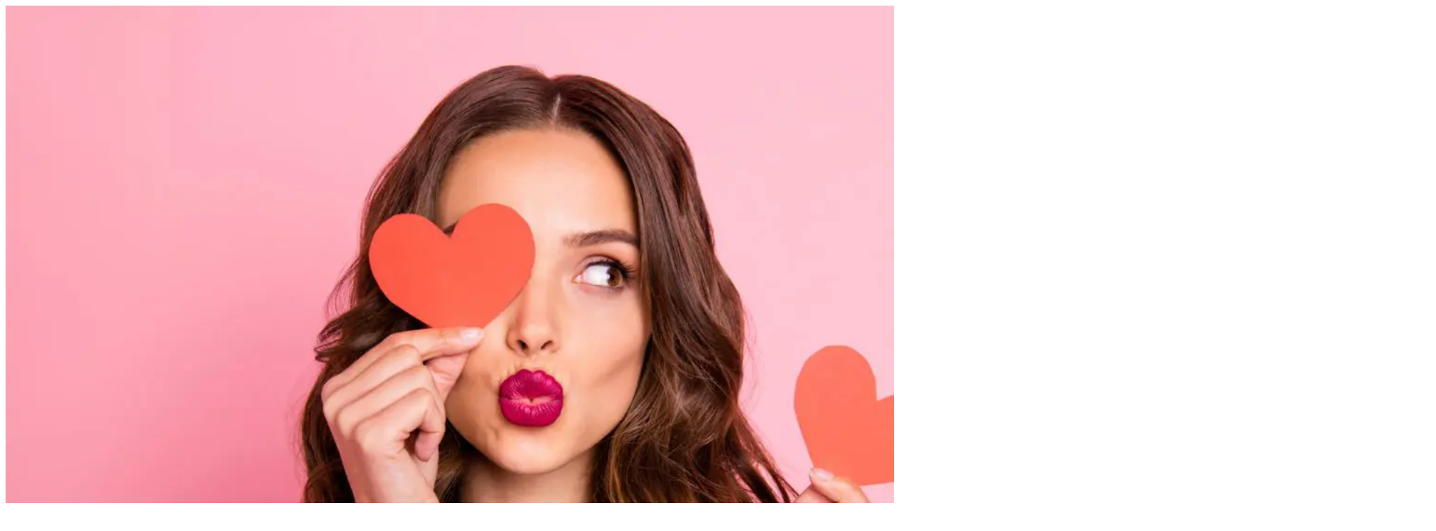

--- FILE ---
content_type: text/html; charset=UTF-8
request_url: https://e-learn.pt/category/formacao/
body_size: 41240
content:
<!-- This page is cached by the Hummingbird Performance plugin v3.18.1 - https://wordpress.org/plugins/hummingbird-performance/. -->
<div class="main-page-content default-margin" id="content">

	<div class="site-content-inner container" role="main">

		<div class="blog-archive has-sidebar sidebar-right">

            <div class="blog-main-loop">
	            <div class="blog-loop-inner blog-masonry blog-loop-view-list">

	<div id="post-11685" class="post-11685 post type-post status-publish format-standard has-post-thumbnail hentry category-formacao tag-aprendizagem-digital tag-curso-online tag-desconto-curso tag-desenvolvimento-pessoal tag-formacao-certificada tag-formacao-online tag-oferta-curso-online tag-oferta-especial tag-presente-dia-dos-namorados tag-presente-original">
    <div class="post-inner">

                    <div class="post-thumbnail">
                <a href="https://e-learn.pt/celebrar-o-amor-pelo-conhecimento-neste-dia-de-sao-valentim/">
                    <img width="2048" height="1365" src="https://b405022.smushcdn.com/405022/wp-content/uploads/2025/02/AdobeStock_286688939-scaled.jpeg?lossy=1&strip=1&webp=1" class="img-fluid wp-post-image" alt="formação online curso online presente Dia dos Namorados oferta especial aprendizagem digital formação certificada desconto curso presente original desenvolvimento pessoal oferta curso online" decoding="async" fetchpriority="high" srcset="https://b405022.smushcdn.com/405022/wp-content/uploads/2025/02/AdobeStock_286688939-scaled.jpeg?lossy=1&strip=1&webp=1 2048w, https://b405022.smushcdn.com/405022/wp-content/uploads/2025/02/AdobeStock_286688939-scaled-600x400.jpeg?lossy=1&strip=1&webp=1 600w, https://b405022.smushcdn.com/405022/wp-content/uploads/2025/02/AdobeStock_286688939-300x200.jpeg?lossy=1&strip=1&webp=1 300w, https://b405022.smushcdn.com/405022/wp-content/uploads/2025/02/AdobeStock_286688939-1024x683.jpeg?lossy=1&strip=1&webp=1 1024w, https://b405022.smushcdn.com/405022/wp-content/uploads/2025/02/AdobeStock_286688939-768x512.jpeg?lossy=1&strip=1&webp=1 768w, https://b405022.smushcdn.com/405022/wp-content/uploads/2025/02/AdobeStock_286688939-1536x1024.jpeg?lossy=1&strip=1&webp=1 1536w, https://b405022.smushcdn.com/405022/wp-content/uploads/2025/02/AdobeStock_286688939-2048x1365.jpeg?size=224x149&lossy=1&strip=1&webp=1 224w, https://b405022.smushcdn.com/405022/wp-content/uploads/2025/02/AdobeStock_286688939-2048x1365.jpeg?size=448x299&lossy=1&strip=1&webp=1 448w, https://b405022.smushcdn.com/405022/wp-content/uploads/2025/02/AdobeStock_286688939-2048x1365.jpeg?size=672x448&lossy=1&strip=1&webp=1 672w, https://b405022.smushcdn.com/405022/wp-content/uploads/2025/02/AdobeStock_286688939-2048x1365.jpeg?size=896x597&lossy=1&strip=1&webp=1 896w, https://b405022.smushcdn.com/405022/wp-content/uploads/2025/02/AdobeStock_286688939-2048x1365.jpeg?size=1120x746&lossy=1&strip=1&webp=1 1120w, https://b405022.smushcdn.com/405022/wp-content/uploads/2025/02/AdobeStock_286688939-2048x1365.jpeg?size=1680x1120&lossy=1&strip=1&webp=1 1680w" sizes="(max-width: 2048px) 100vw, 2048px" />                </a>
            </div>
        
        <div class="post-content">
            <div class="post-meta post-category">
	            <a href="https://e-learn.pt/category/formacao/">Formação</a>            </div>
            <h4 class="entry-title"><a href="https://e-learn.pt/celebrar-o-amor-pelo-conhecimento-neste-dia-de-sao-valentim/">♥️ Celebrar o Amor pelo Conhecimento neste Dia de São Valentim</a></h4>
	        <div class="the-excerpt">
		        <p>O Dia de São Valentim é tradicionalmente associado ao amor romântico, mas porque não não celebrar&hellip;</p>
            </div>
            <div class="post-meta date">
                <span>
                    <i class="material-icons">access_time</i>
                    <a href="https://e-learn.pt/celebrar-o-amor-pelo-conhecimento-neste-dia-de-sao-valentim/">12 de Fevereiro, 2025</a>
                </span>
            </div>
            <div class="post-meta author">
                <i class="material-icons">perm_identity</i>
	            Posted by                <a href="https://e-learn.pt/author/pmonteiro/" rel="author">E-LEARN PT®</a>
            </div>
        </div>
    </div>
</div><div id="post-5148" class="post-5148 post type-post status-publish format-standard has-post-thumbnail hentry category-formacao">
    <div class="post-inner">

                    <div class="post-thumbnail">
                <a href="https://e-learn.pt/dia-das-compras-na-net/">
                    <img width="1261" height="542" data-src="https://b405022.smushcdn.com/405022/wp-content/uploads/2023/10/Captura-de-ecra-2024-10-21-103320.png?lossy=1&strip=1&webp=1" class="img-fluid wp-post-image lazyload" alt="" decoding="async" data-srcset="https://b405022.smushcdn.com/405022/wp-content/uploads/2023/10/Captura-de-ecra-2024-10-21-103320.png?lossy=1&strip=1&webp=1 1261w, https://b405022.smushcdn.com/405022/wp-content/uploads/2023/10/Captura-de-ecra-2024-10-21-103320-600x258.png?lossy=1&strip=1&webp=1 600w, https://b405022.smushcdn.com/405022/wp-content/uploads/2023/10/Captura-de-ecra-2024-10-21-103320-300x129.png?lossy=1&strip=1&webp=1 300w, https://b405022.smushcdn.com/405022/wp-content/uploads/2023/10/Captura-de-ecra-2024-10-21-103320-1024x440.png?lossy=1&strip=1&webp=1 1024w, https://b405022.smushcdn.com/405022/wp-content/uploads/2023/10/Captura-de-ecra-2024-10-21-103320-768x330.png?lossy=1&strip=1&webp=1 768w, https://b405022.smushcdn.com/405022/wp-content/uploads/2023/10/Captura-de-ecra-2024-10-21-103320.png?size=224x96&lossy=1&strip=1&webp=1 224w, https://b405022.smushcdn.com/405022/wp-content/uploads/2023/10/Captura-de-ecra-2024-10-21-103320.png?size=448x193&lossy=1&strip=1&webp=1 448w, https://b405022.smushcdn.com/405022/wp-content/uploads/2023/10/Captura-de-ecra-2024-10-21-103320.png?size=672x289&lossy=1&strip=1&webp=1 672w, https://b405022.smushcdn.com/405022/wp-content/uploads/2023/10/Captura-de-ecra-2024-10-21-103320.png?size=896x385&lossy=1&strip=1&webp=1 896w, https://b405022.smushcdn.com/405022/wp-content/uploads/2023/10/Captura-de-ecra-2024-10-21-103320.png?size=1120x481&lossy=1&strip=1&webp=1 1120w" data-sizes="auto" src="[data-uri]" style="--smush-placeholder-width: 1261px; --smush-placeholder-aspect-ratio: 1261/542;" data-original-sizes="(max-width: 1261px) 100vw, 1261px" />                </a>
            </div>
        
        <div class="post-content">
            <div class="post-meta post-category">
	            <a href="https://e-learn.pt/category/formacao/">Formação</a>            </div>
            <h4 class="entry-title"><a href="https://e-learn.pt/dia-das-compras-na-net/">DIA DAS COMPRAS NA NET</a></h4>
	        <div class="the-excerpt">
		        <p>O DIA DAS COMPRAS NA NET (DCN) é uma iniciativa da ACEPI que se realiza anualmente desde 2011, agregando várias centenas&hellip;</p>
            </div>
            <div class="post-meta date">
                <span>
                    <i class="material-icons">access_time</i>
                    <a href="https://e-learn.pt/dia-das-compras-na-net/">21 de Outubro, 2024</a>
                </span>
            </div>
            <div class="post-meta author">
                <i class="material-icons">perm_identity</i>
	            Posted by                <a href="https://e-learn.pt/author/pmonteiro/" rel="author">E-LEARN PT®</a>
            </div>
        </div>
    </div>
</div><div id="post-5998" class="post-5998 post type-post status-publish format-standard has-post-thumbnail hentry category-formacao">
    <div class="post-inner">

                    <div class="post-thumbnail">
                <a href="https://e-learn.pt/dia-mundial-da-televisao/">
                    <img width="2048" height="1080" data-src="https://b405022.smushcdn.com/405022/wp-content/uploads/2023/11/AdobeStock_601943546-scaled.jpeg?lossy=1&strip=1&webp=1" class="img-fluid wp-post-image lazyload" alt="" decoding="async" data-srcset="https://b405022.smushcdn.com/405022/wp-content/uploads/2023/11/AdobeStock_601943546-scaled.jpeg?lossy=1&strip=1&webp=1 2048w, https://b405022.smushcdn.com/405022/wp-content/uploads/2023/11/AdobeStock_601943546-scaled-600x316.jpeg?lossy=1&strip=1&webp=1 600w, https://b405022.smushcdn.com/405022/wp-content/uploads/2023/11/AdobeStock_601943546-300x158.jpeg?lossy=1&strip=1&webp=1 300w, https://b405022.smushcdn.com/405022/wp-content/uploads/2023/11/AdobeStock_601943546-1024x540.jpeg?lossy=1&strip=1&webp=1 1024w, https://b405022.smushcdn.com/405022/wp-content/uploads/2023/11/AdobeStock_601943546-768x405.jpeg?lossy=1&strip=1&webp=1 768w, https://b405022.smushcdn.com/405022/wp-content/uploads/2023/11/AdobeStock_601943546-1536x810.jpeg?lossy=1&strip=1&webp=1 1536w, https://b405022.smushcdn.com/405022/wp-content/uploads/2023/11/AdobeStock_601943546-2048x1080.jpeg?size=224x118&lossy=1&strip=1&webp=1 224w, https://b405022.smushcdn.com/405022/wp-content/uploads/2023/11/AdobeStock_601943546-2048x1080.jpeg?size=448x236&lossy=1&strip=1&webp=1 448w, https://b405022.smushcdn.com/405022/wp-content/uploads/2023/11/AdobeStock_601943546-2048x1080.jpeg?size=672x354&lossy=1&strip=1&webp=1 672w, https://b405022.smushcdn.com/405022/wp-content/uploads/2023/11/AdobeStock_601943546-2048x1080.jpeg?size=896x473&lossy=1&strip=1&webp=1 896w, https://b405022.smushcdn.com/405022/wp-content/uploads/2023/11/AdobeStock_601943546-2048x1080.jpeg?size=1120x591&lossy=1&strip=1&webp=1 1120w, https://b405022.smushcdn.com/405022/wp-content/uploads/2023/11/AdobeStock_601943546-2048x1080.jpeg?size=1680x886&lossy=1&strip=1&webp=1 1680w" data-sizes="auto" src="[data-uri]" style="--smush-placeholder-width: 2048px; --smush-placeholder-aspect-ratio: 2048/1080;" data-original-sizes="(max-width: 2048px) 100vw, 2048px" />                </a>
            </div>
        
        <div class="post-content">
            <div class="post-meta post-category">
	            <a href="https://e-learn.pt/category/formacao/">Formação</a>            </div>
            <h4 class="entry-title"><a href="https://e-learn.pt/dia-mundial-da-televisao/">Dia Mundial da Televisão</a></h4>
	        <div class="the-excerpt">
		        <p>Dia Mundial da Televisão A comemoração do Dia Mundial da Televisão, a 21 de novembro, tem&hellip;</p>
            </div>
            <div class="post-meta date">
                <span>
                    <i class="material-icons">access_time</i>
                    <a href="https://e-learn.pt/dia-mundial-da-televisao/">21 de Novembro, 2023</a>
                </span>
            </div>
            <div class="post-meta author">
                <i class="material-icons">perm_identity</i>
	            Posted by                <a href="https://e-learn.pt/author/pmonteiro/" rel="author">E-LEARN PT®</a>
            </div>
        </div>
    </div>
</div>
</div>

<ul class='page-numbers'>
	<li><span aria-label="Página 1" aria-current="page" class="page-numbers current">1</span></li>
	<li><a aria-label="Página 2" class="page-numbers" href="https://e-learn.pt/category/formacao/page/2/">2</a></li>
	<li><a aria-label="Página 3" class="page-numbers" href="https://e-learn.pt/category/formacao/page/3/">3</a></li>
	<li><span class="page-numbers dots">&hellip;</span></li>
	<li><a aria-label="Página 5" class="page-numbers" href="https://e-learn.pt/category/formacao/page/5/">5</a></li>
	<li><a class="next page-numbers" href="https://e-learn.pt/category/formacao/page/2/"><i class="fa fa-angle-right"></i></a></li>
</ul>
            </div> <!-- end .blog-main-loop -->

                            <aside class="main-sidebar-holder">
                    <div class="sidebar-widgets-wrapper">
	<div id="search-2" class="widget widget_search"><form role="search" method="get" class="search-form" action="https://e-learn.pt/">
	<span class="screen-reader-text">Pesquisar por:</span>
	<input type="search" class="search-field"
	       placeholder="Pesquisar..."
	       value="" name="s"
	       title="Pesquisar por:" />
	<button type="submit" class="search-submit"><svg version="1.1" xmlns="http://www.w3.org/2000/svg" xmlns:xlink="http://www.w3.org/1999/xlink" x="0px" y="0px"
     viewBox="0 0 128 128" style="enable-background:new 0 0 128 128;" xml:space="preserve">
    <g>
        <path d="M82.348,77.986l19.25,19.25l-5.264,5.264l-19.25-21.055c-5.715,4.714-12.133,7.068-19.25,7.068
			c-8.624,0-16.017-3.083-22.183-9.249s-9.249-13.61-9.249-22.333s3.083-16.141,9.249-22.258C41.817,28.56,49.21,25.5,57.834,25.5
			c8.723,0,16.167,3.06,22.333,9.174c6.166,6.117,9.249,13.535,9.249,22.258C89.416,65.153,87.059,72.173,82.348,77.986z
			 M40.539,74.302c4.812,4.764,10.577,7.144,17.295,7.144c6.716,0,12.482-2.38,17.295-7.144c4.812-4.761,7.219-10.551,7.219-17.37
			c0-6.716-2.406-12.457-7.219-17.22c-4.812-4.761-10.579-7.144-17.295-7.144c-6.718,0-12.482,2.383-17.295,7.144
			c-4.812,4.763-7.219,10.504-7.219,17.22C33.32,63.751,35.727,69.541,40.539,74.302z"/>
    </g>
</svg>
</button>
</form></div>
		<div id="recent-posts-2" class="widget widget_recent_entries">
		<h5 class="widget-title">Artigos recentes</h5>
		<ul>
											<li>
					<a href="https://e-learn.pt/celebrar-o-amor-pelo-conhecimento-neste-dia-de-sao-valentim/">♥️ Celebrar o Amor pelo Conhecimento neste Dia de São Valentim</a>
									</li>
											<li>
					<a href="https://e-learn.pt/dia-das-compras-na-net/">DIA DAS COMPRAS NA NET</a>
									</li>
											<li>
					<a href="https://e-learn.pt/dia-mundial-da-televisao/">Dia Mundial da Televisão</a>
									</li>
											<li>
					<a href="https://e-learn.pt/dia-mundial-da-qualidade/">Dia Mundial da Qualidade</a>
									</li>
											<li>
					<a href="https://e-learn.pt/dia-internacional-da-gestao-de-projetos/">Dia Internacional da Gestão de Projetos</a>
									</li>
					</ul>

		</div><div id="categories-3" class="widget widget_categories"><h5 class="widget-title">Categorias</h5>
			<ul>
					<li class="cat-item cat-item-61"><a href="https://e-learn.pt/category/aplicacoes/">Aplicações</a>
</li>
	<li class="cat-item cat-item-62"><a href="https://e-learn.pt/category/ferramentas/">Ferramentas</a>
</li>
	<li class="cat-item cat-item-1068 current-cat"><a aria-current="page" href="https://e-learn.pt/category/formacao/">Formação</a>
</li>
			</ul>

			</div></div>
                </aside>
            
        </div>

	</div>

</div>


            <footer id="footer" class="site-footer footer-color-dark">

            <div class="container">
	<div class="footer-widgets footer-doubleright-col">
		<div class="footer-widgets-inner">

							<div class="footer-widget-col">
					<div id="custom_html-4" class="widget_text widget widget_custom_html"><h5 class="widget-title">Empresa</h5><div class="textwidget custom-html-widget"><a href="https://e-learn.pt/apresentacao-e-learn/" target="_blank">Sobre nós!</a>
<br>
<a href="https://e-learn.pt/certificacao/" target="_blank">Certificação</a>
<br>
<a href="https://e-learn.pt/product-category/formacao-elearning-avancada/" target="_blank">Packs Formativos / Formação Avançada</a><br>
<a href="https://e-learn.pt/formacao-e-learning-seja-nosso-formador/" target="_blank">Seja nosso Formador</a>
<br></div></div><div id="media_image-4" class="widget widget_media_image"><h5 class="widget-title">Segurança</h5><a href="https://transparencyreport.google.com/safe-browsing/search?url=e-learn.pt"><img width="175" height="98" data-src="https://b405022.smushcdn.com/405022/wp-content/uploads/2024/02/ssl_elearn-1-300x169.png?lossy=1&strip=1&webp=1" class="image wp-image-6474  attachment-175x98 size-175x98 lazyload" alt="" style="--smush-placeholder-width: 175px; --smush-placeholder-aspect-ratio: 175/98;max-width: 100%; height: auto;" title="Segurança" decoding="async" data-srcset="https://b405022.smushcdn.com/405022/wp-content/uploads/2024/02/ssl_elearn-1-300x169.png?lossy=1&strip=1&webp=1 300w, https://b405022.smushcdn.com/405022/wp-content/uploads/2024/02/ssl_elearn-1-600x338.png?lossy=1&strip=1&webp=1 600w, https://b405022.smushcdn.com/405022/wp-content/uploads/2024/02/ssl_elearn-1-1024x576.png?lossy=1&strip=1&webp=1 1024w, https://b405022.smushcdn.com/405022/wp-content/uploads/2024/02/ssl_elearn-1-768x432.png?lossy=1&strip=1&webp=1 768w, https://b405022.smushcdn.com/405022/wp-content/uploads/2024/02/ssl_elearn-1-1536x864.png?lossy=1&strip=1&webp=1 1536w, https://b405022.smushcdn.com/405022/wp-content/uploads/2024/02/ssl_elearn-1.png?lossy=1&strip=1&webp=1 1920w" data-sizes="auto" src="[data-uri]" data-original-sizes="(max-width: 175px) 100vw, 175px" /></a></div><div id="media_image-6" class="widget widget_media_image"><a href="https://e-training.pt"><img width="300" height="94" data-src="https://b405022.smushcdn.com/405022/wp-content/uploads/2024/10/logo_e-training-e1728501638462-300x94.png?lossy=1&strip=1&webp=1" class="image wp-image-9808  attachment-medium size-medium lazyload" alt="" style="--smush-placeholder-width: 300px; --smush-placeholder-aspect-ratio: 300/94;max-width: 100%; height: auto;" decoding="async" data-srcset="https://b405022.smushcdn.com/405022/wp-content/uploads/2024/10/logo_e-training-e1728501638462-300x94.png?lossy=1&strip=1&webp=1 300w, https://b405022.smushcdn.com/405022/wp-content/uploads/2024/10/logo_e-training-e1728501638462-600x188.png?lossy=1&strip=1&webp=1 600w, https://b405022.smushcdn.com/405022/wp-content/uploads/2024/10/logo_e-training-e1728501638462-1024x321.png?lossy=1&strip=1&webp=1 1024w, https://b405022.smushcdn.com/405022/wp-content/uploads/2024/10/logo_e-training-e1728501638462-768x241.png?lossy=1&strip=1&webp=1 768w, https://b405022.smushcdn.com/405022/wp-content/uploads/2024/10/logo_e-training-e1728501638462.png?lossy=1&strip=1&webp=1 1353w, https://b405022.smushcdn.com/405022/wp-content/uploads/2024/10/logo_e-training-e1728501638462.png?size=224x70&lossy=1&strip=1&webp=1 224w" data-sizes="auto" src="[data-uri]" data-original-sizes="(max-width: 300px) 100vw, 300px" /></a></div>				</div>
				<div class="footer-widget-col">
					<div id="media_image-5" class="widget widget_media_image"><h5 class="widget-title">Certificação</h5><a href="https://e-learn.pt/certificacao/"><img width="175" height="103" data-src="https://b405022.smushcdn.com/405022/wp-content/uploads/2019/07/DGERT-1024x602-1-1-300x176.jpg?lossy=1&strip=1&webp=1" class="image wp-image-1745  attachment-175x103 size-175x103 lazyload" alt="dgert, formação online, formações online, formação e learning, e-learn.pt" style="--smush-placeholder-width: 175px; --smush-placeholder-aspect-ratio: 175/103;max-width: 100%; height: auto;" title="Certificação" decoding="async" data-srcset="https://b405022.smushcdn.com/405022/wp-content/uploads/2019/07/DGERT-1024x602-1-1-300x176.jpg?lossy=1&strip=1&webp=1 300w, https://b405022.smushcdn.com/405022/wp-content/uploads/2019/07/DGERT-1024x602-1-1-600x353.jpg?lossy=1&strip=1&webp=1 600w, https://b405022.smushcdn.com/405022/wp-content/uploads/2019/07/DGERT-1024x602-1-1-768x452.jpg?lossy=1&strip=1&webp=1 768w, https://b405022.smushcdn.com/405022/wp-content/uploads/2019/07/DGERT-1024x602-1-1.jpg?lossy=1&strip=1&webp=1 1024w" data-sizes="auto" src="[data-uri]" data-original-sizes="(max-width: 175px) 100vw, 175px" /></a></div><div id="custom_html-7" class="widget_text widget widget_custom_html"><h5 class="widget-title">Condições</h5><div class="textwidget custom-html-widget"><a href="https://e-learn.pt/termos-e-condicoes/" target="_blank" rel="noopener">Termos e Condições</a><br>
<a href="https://e-learn.pt/politica-de-privacidade-e-tratamento-de-dados-pessoais/" target="_blank" rel="noopener">Política de Privacidade</a><br>
<a href="https://www.livroreclamacoes.pt/inicio" target="_blank">Livro de Reclamações Eletrónico</a><br>
<a href="https://www.consumidor.gov.pt/parceiros/sistema-de-defesa-do-consumidor/entidades-de-resolucao-alternativa-de-litigios-de-consumo.aspx?_ga=2.54932459.1794311588.1705328289-181070182.1705328287" target="_blank">Centro de Arbitragem e RAL</a>


</div></div><div id="custom_html-6" class="widget_text widget widget_custom_html"><h5 class="widget-title">Métodos de Pagamento</h5><div class="textwidget custom-html-widget"><a href="https://e-learn.pt/metodos-de-pagamento"><img data-src="https://b405022.smushcdn.com/405022/wp-content/uploads/2021/07/img-payment_last.png?lossy=1&strip=1&webp=1" alt="Método de pagamento" title="Método de pagamento" data-srcset="https://b405022.smushcdn.com/405022/wp-content/uploads/2021/07/img-payment_last.png?lossy=1&amp;strip=1&amp;webp=1 690w, https://b405022.smushcdn.com/405022/wp-content/uploads/2021/07/img-payment_last-600x59.png?lossy=1&amp;strip=1&amp;webp=1 600w, https://b405022.smushcdn.com/405022/wp-content/uploads/2021/07/img-payment_last-300x30.png?lossy=1&amp;strip=1&amp;webp=1 300w, https://b405022.smushcdn.com/405022/wp-content/uploads/2021/07/img-payment_last.png?size=224x22&amp;lossy=1&amp;strip=1&amp;webp=1 224w, https://b405022.smushcdn.com/405022/wp-content/uploads/2021/07/img-payment_last.png?size=448x44&amp;lossy=1&amp;strip=1&amp;webp=1 448w" data-sizes="auto" src="[data-uri]" class="lazyload" style="--smush-placeholder-width: 690px; --smush-placeholder-aspect-ratio: 690/68;" data-original-sizes="(max-width: 690px) 100vw, 690px"></a></div></div>				</div>
				<div class="footer-widget-col double">
					<div id="custom_html-10" class="widget_text widget widget_custom_html"><h5 class="widget-title">Subscrever a Newsletter e Receber Ofertas</h5><div class="textwidget custom-html-widget">        <div class="mc4wp-form acelle-nl-form" id="acelle-nl-form">
            <div class="mc4wp-form-fields">
                <form class="acelle-nl-subscribe" novalidate>
                                                            <input type="email" name="EMAIL" required placeholder="Insira o seu email" class="mc4wp-form-input" />
                    <button type="submit" class="mc4wp-button">Subscrever</button>
                </form>
            </div>
            <div class="mc4wp-response" aria-live="polite"></div>
        </div>
        </div></div><div id="custom_html-9" class="widget_text widget widget_custom_html"><h5 class="widget-title">Siga-nos</h5><div class="textwidget custom-html-widget"><!DOCTYPE html>
<html lang="pt">
<head>
    <meta charset="UTF-8">
    <meta name="viewport" content="width=device-width, initial-scale=1.0">
    <title>Redes Sociais</title>
    <!-- Link para o Font Awesome -->
    <link href="https://cdnjs.cloudflare.com/ajax/libs/font-awesome/6.0.0-beta3/css/all.min.css" rel="stylesheet">
<style id='global-styles-inline-css' type='text/css'>
:root{--wp--preset--aspect-ratio--square: 1;--wp--preset--aspect-ratio--4-3: 4/3;--wp--preset--aspect-ratio--3-4: 3/4;--wp--preset--aspect-ratio--3-2: 3/2;--wp--preset--aspect-ratio--2-3: 2/3;--wp--preset--aspect-ratio--16-9: 16/9;--wp--preset--aspect-ratio--9-16: 9/16;--wp--preset--color--black: #000000;--wp--preset--color--cyan-bluish-gray: #abb8c3;--wp--preset--color--white: #ffffff;--wp--preset--color--pale-pink: #f78da7;--wp--preset--color--vivid-red: #cf2e2e;--wp--preset--color--luminous-vivid-orange: #ff6900;--wp--preset--color--luminous-vivid-amber: #fcb900;--wp--preset--color--light-green-cyan: #7bdcb5;--wp--preset--color--vivid-green-cyan: #00d084;--wp--preset--color--pale-cyan-blue: #8ed1fc;--wp--preset--color--vivid-cyan-blue: #0693e3;--wp--preset--color--vivid-purple: #9b51e0;--wp--preset--gradient--vivid-cyan-blue-to-vivid-purple: linear-gradient(135deg,rgb(6,147,227) 0%,rgb(155,81,224) 100%);--wp--preset--gradient--light-green-cyan-to-vivid-green-cyan: linear-gradient(135deg,rgb(122,220,180) 0%,rgb(0,208,130) 100%);--wp--preset--gradient--luminous-vivid-amber-to-luminous-vivid-orange: linear-gradient(135deg,rgb(252,185,0) 0%,rgb(255,105,0) 100%);--wp--preset--gradient--luminous-vivid-orange-to-vivid-red: linear-gradient(135deg,rgb(255,105,0) 0%,rgb(207,46,46) 100%);--wp--preset--gradient--very-light-gray-to-cyan-bluish-gray: linear-gradient(135deg,rgb(238,238,238) 0%,rgb(169,184,195) 100%);--wp--preset--gradient--cool-to-warm-spectrum: linear-gradient(135deg,rgb(74,234,220) 0%,rgb(151,120,209) 20%,rgb(207,42,186) 40%,rgb(238,44,130) 60%,rgb(251,105,98) 80%,rgb(254,248,76) 100%);--wp--preset--gradient--blush-light-purple: linear-gradient(135deg,rgb(255,206,236) 0%,rgb(152,150,240) 100%);--wp--preset--gradient--blush-bordeaux: linear-gradient(135deg,rgb(254,205,165) 0%,rgb(254,45,45) 50%,rgb(107,0,62) 100%);--wp--preset--gradient--luminous-dusk: linear-gradient(135deg,rgb(255,203,112) 0%,rgb(199,81,192) 50%,rgb(65,88,208) 100%);--wp--preset--gradient--pale-ocean: linear-gradient(135deg,rgb(255,245,203) 0%,rgb(182,227,212) 50%,rgb(51,167,181) 100%);--wp--preset--gradient--electric-grass: linear-gradient(135deg,rgb(202,248,128) 0%,rgb(113,206,126) 100%);--wp--preset--gradient--midnight: linear-gradient(135deg,rgb(2,3,129) 0%,rgb(40,116,252) 100%);--wp--preset--font-size--small: 13px;--wp--preset--font-size--medium: 20px;--wp--preset--font-size--large: 36px;--wp--preset--font-size--x-large: 42px;--wp--preset--spacing--20: 0.44rem;--wp--preset--spacing--30: 0.67rem;--wp--preset--spacing--40: 1rem;--wp--preset--spacing--50: 1.5rem;--wp--preset--spacing--60: 2.25rem;--wp--preset--spacing--70: 3.38rem;--wp--preset--spacing--80: 5.06rem;--wp--preset--shadow--natural: 6px 6px 9px rgba(0, 0, 0, 0.2);--wp--preset--shadow--deep: 12px 12px 50px rgba(0, 0, 0, 0.4);--wp--preset--shadow--sharp: 6px 6px 0px rgba(0, 0, 0, 0.2);--wp--preset--shadow--outlined: 6px 6px 0px -3px rgb(255, 255, 255), 6px 6px rgb(0, 0, 0);--wp--preset--shadow--crisp: 6px 6px 0px rgb(0, 0, 0);}:where(.is-layout-flex){gap: 0.5em;}:where(.is-layout-grid){gap: 0.5em;}body .is-layout-flex{display: flex;}.is-layout-flex{flex-wrap: wrap;align-items: center;}.is-layout-flex > :is(*, div){margin: 0;}body .is-layout-grid{display: grid;}.is-layout-grid > :is(*, div){margin: 0;}:where(.wp-block-columns.is-layout-flex){gap: 2em;}:where(.wp-block-columns.is-layout-grid){gap: 2em;}:where(.wp-block-post-template.is-layout-flex){gap: 1.25em;}:where(.wp-block-post-template.is-layout-grid){gap: 1.25em;}.has-black-color{color: var(--wp--preset--color--black) !important;}.has-cyan-bluish-gray-color{color: var(--wp--preset--color--cyan-bluish-gray) !important;}.has-white-color{color: var(--wp--preset--color--white) !important;}.has-pale-pink-color{color: var(--wp--preset--color--pale-pink) !important;}.has-vivid-red-color{color: var(--wp--preset--color--vivid-red) !important;}.has-luminous-vivid-orange-color{color: var(--wp--preset--color--luminous-vivid-orange) !important;}.has-luminous-vivid-amber-color{color: var(--wp--preset--color--luminous-vivid-amber) !important;}.has-light-green-cyan-color{color: var(--wp--preset--color--light-green-cyan) !important;}.has-vivid-green-cyan-color{color: var(--wp--preset--color--vivid-green-cyan) !important;}.has-pale-cyan-blue-color{color: var(--wp--preset--color--pale-cyan-blue) !important;}.has-vivid-cyan-blue-color{color: var(--wp--preset--color--vivid-cyan-blue) !important;}.has-vivid-purple-color{color: var(--wp--preset--color--vivid-purple) !important;}.has-black-background-color{background-color: var(--wp--preset--color--black) !important;}.has-cyan-bluish-gray-background-color{background-color: var(--wp--preset--color--cyan-bluish-gray) !important;}.has-white-background-color{background-color: var(--wp--preset--color--white) !important;}.has-pale-pink-background-color{background-color: var(--wp--preset--color--pale-pink) !important;}.has-vivid-red-background-color{background-color: var(--wp--preset--color--vivid-red) !important;}.has-luminous-vivid-orange-background-color{background-color: var(--wp--preset--color--luminous-vivid-orange) !important;}.has-luminous-vivid-amber-background-color{background-color: var(--wp--preset--color--luminous-vivid-amber) !important;}.has-light-green-cyan-background-color{background-color: var(--wp--preset--color--light-green-cyan) !important;}.has-vivid-green-cyan-background-color{background-color: var(--wp--preset--color--vivid-green-cyan) !important;}.has-pale-cyan-blue-background-color{background-color: var(--wp--preset--color--pale-cyan-blue) !important;}.has-vivid-cyan-blue-background-color{background-color: var(--wp--preset--color--vivid-cyan-blue) !important;}.has-vivid-purple-background-color{background-color: var(--wp--preset--color--vivid-purple) !important;}.has-black-border-color{border-color: var(--wp--preset--color--black) !important;}.has-cyan-bluish-gray-border-color{border-color: var(--wp--preset--color--cyan-bluish-gray) !important;}.has-white-border-color{border-color: var(--wp--preset--color--white) !important;}.has-pale-pink-border-color{border-color: var(--wp--preset--color--pale-pink) !important;}.has-vivid-red-border-color{border-color: var(--wp--preset--color--vivid-red) !important;}.has-luminous-vivid-orange-border-color{border-color: var(--wp--preset--color--luminous-vivid-orange) !important;}.has-luminous-vivid-amber-border-color{border-color: var(--wp--preset--color--luminous-vivid-amber) !important;}.has-light-green-cyan-border-color{border-color: var(--wp--preset--color--light-green-cyan) !important;}.has-vivid-green-cyan-border-color{border-color: var(--wp--preset--color--vivid-green-cyan) !important;}.has-pale-cyan-blue-border-color{border-color: var(--wp--preset--color--pale-cyan-blue) !important;}.has-vivid-cyan-blue-border-color{border-color: var(--wp--preset--color--vivid-cyan-blue) !important;}.has-vivid-purple-border-color{border-color: var(--wp--preset--color--vivid-purple) !important;}.has-vivid-cyan-blue-to-vivid-purple-gradient-background{background: var(--wp--preset--gradient--vivid-cyan-blue-to-vivid-purple) !important;}.has-light-green-cyan-to-vivid-green-cyan-gradient-background{background: var(--wp--preset--gradient--light-green-cyan-to-vivid-green-cyan) !important;}.has-luminous-vivid-amber-to-luminous-vivid-orange-gradient-background{background: var(--wp--preset--gradient--luminous-vivid-amber-to-luminous-vivid-orange) !important;}.has-luminous-vivid-orange-to-vivid-red-gradient-background{background: var(--wp--preset--gradient--luminous-vivid-orange-to-vivid-red) !important;}.has-very-light-gray-to-cyan-bluish-gray-gradient-background{background: var(--wp--preset--gradient--very-light-gray-to-cyan-bluish-gray) !important;}.has-cool-to-warm-spectrum-gradient-background{background: var(--wp--preset--gradient--cool-to-warm-spectrum) !important;}.has-blush-light-purple-gradient-background{background: var(--wp--preset--gradient--blush-light-purple) !important;}.has-blush-bordeaux-gradient-background{background: var(--wp--preset--gradient--blush-bordeaux) !important;}.has-luminous-dusk-gradient-background{background: var(--wp--preset--gradient--luminous-dusk) !important;}.has-pale-ocean-gradient-background{background: var(--wp--preset--gradient--pale-ocean) !important;}.has-electric-grass-gradient-background{background: var(--wp--preset--gradient--electric-grass) !important;}.has-midnight-gradient-background{background: var(--wp--preset--gradient--midnight) !important;}.has-small-font-size{font-size: var(--wp--preset--font-size--small) !important;}.has-medium-font-size{font-size: var(--wp--preset--font-size--medium) !important;}.has-large-font-size{font-size: var(--wp--preset--font-size--large) !important;}.has-x-large-font-size{font-size: var(--wp--preset--font-size--x-large) !important;}
/*# sourceURL=global-styles-inline-css */
</style>
<link rel='stylesheet' id='wphb-1-css' href='https://hb.wpmucdn.com/e-learn.pt/12a8bca6-1086-490c-874b-aa81854041ad.css' type='text/css' media='all' />
<style id='wphb-1-inline-css' type='text/css'>

		/* Header Settings */
		.site-header {
			min-height: 112px;
		}

		.site-header .site-logo .studiare-logo-wrap img {
			max-width: 250px;
		}

		.site-header .site-logo .studiare-logo-wrap {
			padding-top: 0;
			padding-right: 20px;
			padding-bottom: 20px;
			padding-left: 0;
		}

		
/*# sourceURL=wphb-1-inline-css */
</style>
</head>
<body>
    <!-- Links para redes sociais com ícones -->
    <div style="text-align: left; margin-top: 20px;">
        <a href="https://www.facebook.com/elearn.pt/?locale=pt_PT" target="_blank" style="text-decoration: none; margin-right: 10px;">
            <i class="fab fa-facebook-square" style="font-size: 30px;"></i>
        </a>
        <a href="https://www.instagram.com/elearnpt/" target="_blank" style="text-decoration: none; margin-right: 10px;">
            <i class="fab fa-instagram" style="font-size: 30px;"></i>
        </a>
        <a href="https://pt.linkedin.com/company/e-learn.pt?trk=similar-pages" target="_blank" style="text-decoration: none; margin-right: 10px;">
            <i class="fab fa-linkedin" style="font-size: 30px;"></i>
        </a>
    </div>

</body>
</html>
</div></div><div id="custom_html-8" class="widget_text widget widget_custom_html"><h5 class="widget-title">Apoio ao Formando</h5><div class="textwidget custom-html-widget"><a href="https://moodle.e-learn.pt/my/courses.php" target="_blank">Área reservada – Plataforma e-learning</a>
<br>
<a href="https://e-learn.pt/guia-de-aprendizagem-online/" target="_blank">Guia de Aprendizagem Online</a>
<br>
<a href="https://e-learn.pt/formacao-elearning-guia-de-perguntas-e-respostas/" target="_blank">Guia de Perguntas e Respostas</a>

<!DOCTYPE html>
<html lang="pt">
<head>
    <meta charset="UTF-8">
    <meta name="viewport" content="width=device-width, initial-scale=1.0">
    <title>Suporte WhatsApp</title>
    <!-- Link para o Font Awesome -->
    <link href="https://cdnjs.cloudflare.com/ajax/libs/font-awesome/6.0.0-beta3/css/all.min.css" rel="stylesheet">
</head>
<body>
    <!-- Texto e ícone do WhatsApp alinhados à esquerda -->
    <div style="text-align: left; margin-top: 5px;"> <!-- Reduzindo o margin-top -->
        <!-- Shortcode para o botão do WhatsApp -->
        <div class="nta_wa_button" data-id="5796" data-info="{&quot;name&quot;:&quot;E-LEARN \u00ae&quot;,&quot;info&quot;:{&quot;number&quot;:&quot;+33980800042&quot;,&quot;title&quot;:&quot;E-LEARN \u00ae&quot;,&quot;predefinedText&quot;:&quot;&quot;,&quot;willBeBackText&quot;:&quot;I will be back in [njwa_time_work]&quot;,&quot;dayOffsText&quot;:&quot;I will be back soon&quot;,&quot;isAlwaysAvailable&quot;:&quot;ON&quot;,&quot;daysOfWeekWorking&quot;:{&quot;sunday&quot;:{&quot;isWorkingOnDay&quot;:&quot;OFF&quot;,&quot;workHours&quot;:[{&quot;startTime&quot;:&quot;08:00&quot;,&quot;endTime&quot;:&quot;17:30&quot;}]},&quot;monday&quot;:{&quot;isWorkingOnDay&quot;:&quot;OFF&quot;,&quot;workHours&quot;:[{&quot;startTime&quot;:&quot;08:00&quot;,&quot;endTime&quot;:&quot;17:30&quot;}]},&quot;tuesday&quot;:{&quot;isWorkingOnDay&quot;:&quot;OFF&quot;,&quot;workHours&quot;:[{&quot;startTime&quot;:&quot;08:00&quot;,&quot;endTime&quot;:&quot;17:30&quot;}]},&quot;wednesday&quot;:{&quot;isWorkingOnDay&quot;:&quot;OFF&quot;,&quot;workHours&quot;:[{&quot;startTime&quot;:&quot;08:00&quot;,&quot;endTime&quot;:&quot;17:30&quot;}]},&quot;thursday&quot;:{&quot;isWorkingOnDay&quot;:&quot;OFF&quot;,&quot;workHours&quot;:[{&quot;startTime&quot;:&quot;08:00&quot;,&quot;endTime&quot;:&quot;17:30&quot;}]},&quot;friday&quot;:{&quot;isWorkingOnDay&quot;:&quot;OFF&quot;,&quot;workHours&quot;:[{&quot;startTime&quot;:&quot;08:00&quot;,&quot;endTime&quot;:&quot;17:30&quot;}]},&quot;saturday&quot;:{&quot;isWorkingOnDay&quot;:&quot;OFF&quot;,&quot;workHours&quot;:[{&quot;startTime&quot;:&quot;08:00&quot;,&quot;endTime&quot;:&quot;17:30&quot;}]}}},&quot;styles&quot;:{&quot;type&quot;:&quot;square&quot;,&quot;backgroundColor&quot;:&quot;#2DB742&quot;,&quot;textColor&quot;:&quot;#fff&quot;,&quot;label&quot;:&quot;Precisa de ajuda? Converse connosco.&quot;,&quot;width&quot;:300,&quot;height&quot;:64},&quot;avatar&quot;:false,&quot;options&quot;:{&quot;display&quot;:{&quot;displayCondition&quot;:&quot;excludePages&quot;,&quot;displayPostCondition&quot;:&quot;includePosts&quot;,&quot;includePages&quot;:[],&quot;excludePages&quot;:[&quot;17&quot;,&quot;463&quot;,&quot;464&quot;,&quot;1495&quot;,&quot;5722&quot;],&quot;includePosts&quot;:[],&quot;excludePosts&quot;:[],&quot;showOnDesktop&quot;:&quot;OFF&quot;,&quot;showOnMobile&quot;:&quot;OFF&quot;,&quot;time_symbols&quot;:&quot;h:m&quot;},&quot;styles&quot;:{&quot;title&quot;:&quot;Iniciar Solicita\u00e7\u00e3o&quot;,&quot;responseText&quot;:&quot;O seu pedido \u00e9 importante para n\u00f3s.&quot;,&quot;description&quot;:&quot;Ol\u00e1! Clique no link abaixo para conversar no WhatsApp.&quot;,&quot;backgroundColor&quot;:&quot;#2db742&quot;,&quot;textColor&quot;:&quot;#fff&quot;,&quot;scrollHeight&quot;:&quot;500&quot;,&quot;isShowScroll&quot;:&quot;OFF&quot;,&quot;isShowResponseText&quot;:&quot;OFF&quot;,&quot;isShowPoweredBy&quot;:&quot;ON&quot;,&quot;btnLabel&quot;:&quot;Precisa de ajuda? &lt;strong&gt; Contacte-nos!&lt;\/strong&gt;&quot;,&quot;btnLabelWidth&quot;:&quot;196&quot;,&quot;btnPosition&quot;:&quot;right&quot;,&quot;btnLeftDistance&quot;:&quot;30&quot;,&quot;btnRightDistance&quot;:&quot;15&quot;,&quot;btnBottomDistance&quot;:&quot;15&quot;,&quot;isShowBtnLabel&quot;:&quot;OFF&quot;,&quot;isShowGDPR&quot;:&quot;OFF&quot;,&quot;gdprContent&quot;:&quot;Please accept our &lt;a href=\&quot;https:\/\/ninjateam.org\/privacy-policy\/\&quot;&gt;privacy policy&lt;\/a&gt; first to start a conversation.&quot;,&quot;widgetType&quot;:&quot;simple&quot;},&quot;analytics&quot;:{&quot;enabledGoogle&quot;:&quot;OFF&quot;,&quot;enabledFacebook&quot;:&quot;OFF&quot;,&quot;enabledGoogleGA4&quot;:&quot;OFF&quot;}},&quot;gdprStatus&quot;:false,&quot;defaultAvatar&quot;:&quot;https:\/\/e-learn.pt\/wp-content\/plugins\/whatsapp-for-wordpress\/assets\/img\/whatsapp_logo.svg&quot;}"></div>
    </div>
</body>
</html>
</div></div>				</div>
			
		</div>
	</div>
</div>

            <div class="footer-copyright copyrights-layout-default">
    <div class="container">
        <div class="copyright-inner">

            <div class="copyright-cell">
	                                <div class="site-info">&copy; 2026 E-LEARN® &#8211; Formação Online. Todos os direitos reservados</div>
	                        </div>

	                        <div class="copyright-cell">
                    Copyright 2024 © E-LEARN - Marca Registada                </div>
            
        </div>
    </div>
</div>

        </footer>
    

</div> <!-- end .wrap -->


    <a id="back-to-top" class="back-to-top">
        <i class="material-icons">keyboard_arrow_up</i>
    </a>

<script type="speculationrules">
{"prefetch":[{"source":"document","where":{"and":[{"href_matches":"/*"},{"not":{"href_matches":["/wp-*.php","/wp-admin/*","/wp-content/uploads/*","/wp-content/*","/wp-content/plugins/*","/wp-content/themes/studiare/*","/*\\?(.+)"]}},{"not":{"selector_matches":"a[rel~=\"nofollow\"]"}},{"not":{"selector_matches":".no-prefetch, .no-prefetch a"}}]},"eagerness":"conservative"}]}
</script>

			<script type="text/javascript">
				var _paq = _paq || [];
								_paq.push(['trackPageView']);
								(function () {
					var u = "https://analytics1.wpmudev.com/";
					_paq.push(['setTrackerUrl', u + 'track/']);
					_paq.push(['setSiteId', '13296']);
					var d   = document, g = d.createElement('script'), s = d.getElementsByTagName('script')[0];
					g.type  = 'text/javascript';
					g.async = true;
					g.defer = true;
					g.src   = 'https://analytics.wpmucdn.com/matomo.js';
					s.parentNode.insertBefore(g, s);
				})();
			</script>
			  <script type="text/javascript">
    document.addEventListener("DOMContentLoaded", function() {
      const ul = document.querySelector('.top-bar-contact-info');
      if (ul) {
        const novoLi = document.createElement('li');
        novoLi.className = 'frase-topbar-contact';
        novoLi.innerHTML = '<strong><span class="fundo-destaque">Mais do que aprender – transformar a tua prática.</span></strong>';
        ul.insertBefore(novoLi, ul.firstChild);
      }
    });
  </script>
<script type="text/javascript" id="eib2bpro-js-extra">
/* <![CDATA[ */
var eiB2BProPublic = {"ajax_url":"https://e-learn.pt/wp-admin/admin-ajax.php","nonce":"e3030ca42e","eib2bpro_p":"pulse","eib2bpro_t":"o","eib2bpro_i":"11685"};
//# sourceURL=eib2bpro-js-extra
/* ]]> */
</script>
<script type="text/javascript" src="https://hb.wpmucdn.com/e-learn.pt/1529297a-aa45-4184-91df-fde0edddae0f.js" id="eib2bpro-js"></script>
<script></script></body>
</html>
<!-- Hummingbird cache file was created in 0.34085392951965 seconds, on 14-01-26 16:59:06 -->

--- FILE ---
content_type: application/javascript
request_url: https://hb.wpmucdn.com/e-learn.pt/1529297a-aa45-4184-91df-fde0edddae0f.js
body_size: 6
content:
/**handles:eib2bpro**/
(e=>{e.ajax({type:"POST",url:eiB2BProPublic.ajax_url,data:{nonce:eiB2BProPublic.nonce,action:"eib2bpro_public",app:"core",do:"tracker",t:eiB2BProPublic.eib2bpro_t,i:eiB2BProPublic.eib2bpro_i},dataType:"json",cache:!1,headers:{"cache-control":"no-cache"}})})(jQuery);